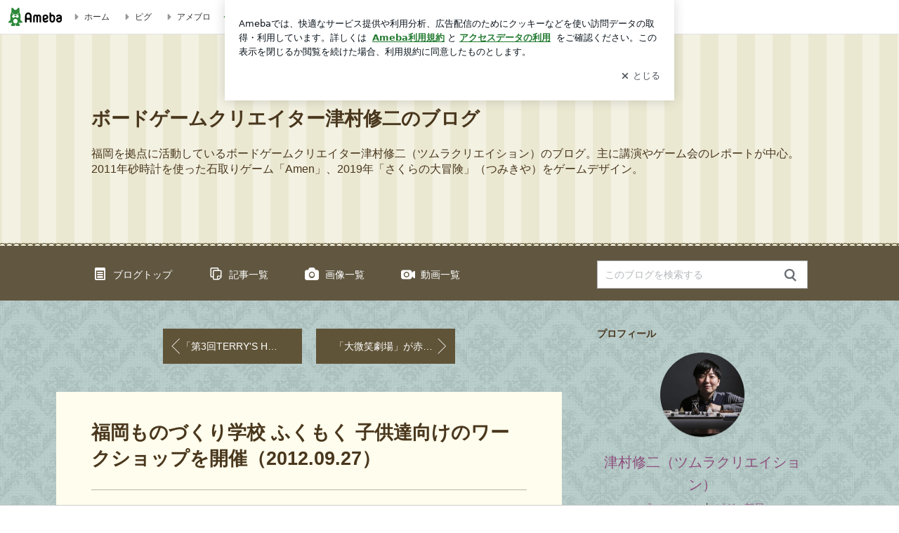

--- FILE ---
content_type: text/html; charset=utf-8
request_url: https://www.google.com/recaptcha/api2/aframe
body_size: 268
content:
<!DOCTYPE HTML><html><head><meta http-equiv="content-type" content="text/html; charset=UTF-8"></head><body><script nonce="ZPV6IYfc6bhI1vFVyWD6Qw">/** Anti-fraud and anti-abuse applications only. See google.com/recaptcha */ try{var clients={'sodar':'https://pagead2.googlesyndication.com/pagead/sodar?'};window.addEventListener("message",function(a){try{if(a.source===window.parent){var b=JSON.parse(a.data);var c=clients[b['id']];if(c){var d=document.createElement('img');d.src=c+b['params']+'&rc='+(localStorage.getItem("rc::a")?sessionStorage.getItem("rc::b"):"");window.document.body.appendChild(d);sessionStorage.setItem("rc::e",parseInt(sessionStorage.getItem("rc::e")||0)+1);localStorage.setItem("rc::h",'1768974112498');}}}catch(b){}});window.parent.postMessage("_grecaptcha_ready", "*");}catch(b){}</script></body></html>

--- FILE ---
content_type: text/css; charset=UTF-8
request_url: https://stat100.ameba.jp/p_skin/ur_std_pf_frame/css/skin.css
body_size: 2080
content:
@charset "UTF-8";
/* =======================================
 # スキン名
 スタンダード型
 ======================================= */

/* ---------------------------------------
 ## 基本スタイル
 下記に記述されている各プロパティの値を変更してください。
 --------------------------------------- */

/* 基本 ------------------------- */
html {
  /* 全体の背景色・画像 */
  background: #ffffff;
  /* 全体のテキスト色 */
  color: #595531;
}

a {
  /* リンク色（基本） */
  color: #8d4e7b;
}

a:hover {
  /* リンク色（マウスオーバー） */
  color: #8d4e7b;
}

a:visited {
  /* リンク色（訪問済み） */
  color: #db7e10;
}

.skin-textQuiet {
  /* メインカラムのテキストの淡色 */
  /* メインカラムの日付表記、テーマ見出し */
  color: #b4ac6d;
}

.skin-textLoud {
  /* メインカラムのテキストの強調色 */
  /* メインカラムのNEW!表記 */
  color: #f0603e;
}

.skin-bgQuiet {
  /* 淡色背景 */
  /* 自分のコメントエリアの背景色 */
  background-color: #ffffff;
}

.skin-borderLoud {
  /* メインカラムの境界線色（強） */
  /* 同じテーマ「テーマ名」の記事、画像付き記事などのタイトルの境界線 */
  border-color: #bbb5a4;
}

.skin-borderQuiet {
  /* メインカラムの境界線（弱） */
  /* コメントエリアの区切り、ソーシャルボタン上部などの境界線 */
  border-color: #eae0bd;
}

/* ヘッダー ------------------------- */
.skin-bgHeader {
  /* ヘッダー背景 */
  background: url(../img/hd_main.png) center bottom repeat-x;
}

.skin-blogMainTitle {
  /* ブログタイトル */
  color: #49371d;
}

.skin-blogSubTitle {
  /* ブログ説明文 */
  color: #49371d;
}

/* ブログナビ（上部） ------------------------- */
.skin-blogHeaderNav {
  /* 上下の境界線 */
  border-color: #615741;
  /* 背景 */
  background-color: #615741;
}

.skin-topNavText {
  /* ナビゲーションのリンクテキスト色 */
  color: #ffffff;
}

.skin-topNavText:hover {
  /* ナビゲーションのリンクテキスト色（マウスオーバー） */
  color: #ffffff;
}

.skin-topNavText:visited {
  /* ナビゲーションのリンクテキスト色（訪問済み） */
  color: #ffffff;
}

.skin-topNavIcon {
  /* ナビゲーションのアイコン色 */
  color: #ffffff;
}

/* ブログナビ（下部） ------------------------- */
.skin-blogFooterNavInner {
  /* 上下の境界線 */
  border-color: #605438;
  /* 背景 */
  background-color: #ffffff;
}

.skin-bottomNavText {
  /* ナビゲーションのリンクテキスト色 */
  color: #605438;
}

.skin-bottomNavText:hover {
  /* ナビゲーションのリンクテキスト色（マウスオーバー） */
  color: #605438;
}

.skin-bottomNavText:visited {
  /* ナビゲーションのリンクテキスト色（訪問済み） */
  color: #605438;
}

.skin-bottomNavIcon {
  /* ナビゲーションのアイコン色 */
  color: #605438;
}

/* メイン ------------------------- */
.skin-bgMain {
  /* メインエリア背景  */
  background: #fffded;
}

.skin-mainWidgetTitle {
  /* メインエリア「画像付き記事」「同じテーマの記事」などの見出し文字色 */
  color: #605438;
}

.skin-entryTitle {
  /* 記事タイトル文字色 */
  color: #49371d;
}

.skin-titleLink,
.skin-titleLink:hover,
.skin-titleLink:visited {
  /* リンク付き記事タイトルの文字色 */
  color: #49371d;
}

.skin-btnPaging [amb-icon~='amember'] {
  margin-left: -.5em;
}

.skin-pagingPrev [amb-icon~='amember'] {
  margin-left: 0;
}

.skin-btnPaging [data-uranus-icon~='amember'] {
  margin-left: -.5em;
}

.skin-pagingPrev [data-uranus-icon~='amember'] {
  margin-left: 0;
}

.skin-columnA .skin-blogUsers,
.skin-columnB .skin-blogUsers,
.skin-columnC .skin-blogUsers,
.skin-columnD .skin-blogUsers,
.skin-columnE .skin-blogUsers {
  padding-top: 40px;
  padding-bottom: 40px;
}

/* サイド ------------------------- */
.skin-widgetTitle {
  /* サイドカラムモジュールタイトル */
  color: #49371d;
}

.skin-blogSubA, .skin-blogSubB, .skin-sideText {
  /* サイドカラムの基本テキスト色 */
  color: #595531;
}

.skin-sideTextLoud {
  /* サイドカラムのテキストの強調色 */
  /* 「お気に入り」の「更新!」テキスト色 */
  color: #f0603e;
}

.skin-calendar a,
.skin-linkListToggle,
.skin-linkList a,
.skin-linkChildList a,
.skin-rankingList a,
.skin-sideLink {
  /* サイドカラムのテリンク色（基本） */
  color: #8d4e7b;
}

.skin-calendar a:hover
.skin-linkList a:hover,
.skin-linkChildList a:hover,
.skin-rankingList a:hover,
.skin-sideLink:hover {
  /* サイドカラムのテリンク色（マウスオーバー） */
  color: #8d4e7b;
}

.skin-calendar a:visited,
.skin-linkList a:visited,
.skin-linkChildList a:visited,
.skin-rankingList a:visited,
.skin-sideLink:visited {
  /* サイドカラムのテリンク色（訪問済み） */
  color: #db7e10;
}

.skin-sideBorder {
  /* サイドカラムの境界線 */
  /* カレンダーの罫線など */
  border-color: #49371d;
}

.skin-calendarDate.is-active {
  /* 記事が存在するカレンダー日付背景 */
  background: #fffded;
}

/* ---------------------------------------
 C: ボタンカラー設定
 --------------------------------------- */
.skin-btn {
  /* メインカラムの通常ボタン */
  border-color: #605438;
  background-color: #847b65;
  color: #ffffff;
}
.skin-btn:hover,
.skin-btn:visited {
  color: #ffffff;
}

.skin-btnPrimary {
  /* メインカラムの強調ボタン */
  border-color: #605438;
  background-color: #605438;
  color: #ffffff;
}
.skin-btnPrimary:hover,
.skin-btnPrimary:visited {
  color: #ffffff;
}

.skin-btnPaging {
  /* 前後ページングボタン */
  border-color: #605438;
  background-color: #605438;
  color: #ffffff;
}
.skin-btnPaging:hover,
.skin-btnPaging:visited {
  color: #ffffff;
}
.skin-btnPagingIcon {
  /* 前後ページングボタンの矢印アイコン色*/
  color: #ffffff;
}

.skin-btnIndex {
  /* 目次ナビゲーション */
  border-color: #605438;
  background-color: #ffffff;
  color: #666666;
}
.skin-btnIndex:hover,
.skin-btnIndex:visited {
  color: #666666;
}
.skin-btnIndex.is-active {
  /* 目次ナビゲーション 選択時 */
  border-color: #fffded;
  background-color: #fffded;
  color: #999999;
}

.skin-btnSide {
  /* サイドカラムの通常ボタン */
  /* 「一覧をみる」など */
  border-color: #605438;
  background-color: #605438;
  color: #ffffff;
}
.skin-btnSide:hover,
.skin-btnSide:visited {
  color: #ffffff;
}

.skin-btnSidePrimary {
  /* サイドカラムの強調ボタン */
  /* 「読者になる」など */
  border-color: #605438;
  background-color: #605438;
  color: #ffffff;
}
.skin-btnSidePrimary:hover,
.skin-btnSidePrimary:visited {
  color: #ffffff;
}

.skin-btnArchive {
  /* 月別一覧のナビゲーションボタンのテキスト色 */
  border-color: #605438;
  background-color: #f3eecf;
  color: #8a7c5d;
}
.skin-btnArchive:hover,
.skin-btnArchive:visited {
  color: #666666;
}
.skin-btnArchive.is-active {
  /* 月別一覧のナビゲーションボタンの選択時テキスト色 */
  background-color: #7e7152;
  color: #fff;
}
.skin-btnArchive.is-disabled {
  /* 月別一覧のナビゲーションボタンの無効時テキスト色 */
  background-color: #F9F6EA;
  color: #BBB79D;
}


/* ---------------------------------------
 ## カスタムスタイル
 スキン独自のスタイルを記述してください。
 ※記載しているセレクタは一部です。必要に応じて追記してください。
 --------------------------------------- */

/* 全体 ------------------------- */
.skin-page a {
  text-decoration: none;
}
.skin-bgHeader > div {
  display: table;
  height: 305px;
}
.skin-bgHeader > div > a {
  display: table-cell;
  vertical-align: middle;
}
.skin-bgHeader a:hover {
  color: #605438;
}
.skin-headerTitle {
  width: 1020px;
  margin: 0px auto 0;
}

.skin-blogMainTitle {
  font-size: 27px;
}
a:hover .skin-blogMainTitle {
  color: #605438;
}
.skin-blogSubTitle {
  margin-top: 20px;
  font-size: 16px;
}

/* メイン ------------------------- */
.skin-columnA .skin-blogArchive,
.skin-columnB .skin-blogArchive,
.skin-columnC .skin-blogArchive,
.skin-columnD .skin-blogArchive,
.skin-columnE .skin-blogArchive {
  padding-right: 0;
  padding-left: 0;
}

.skin-columnA .skin-blogArchiveBody,
.skin-columnB .skin-blogArchiveBody {
  padding-right: 50px;
  padding-left: 50px;
}
.skin-columnC .skin-blogArchiveBody,
.skin-columnD .skin-blogArchiveBody,
.skin-columnE .skin-blogArchiveBody {
  padding-right: 30px;
  padding-left: 30px;
}

.skin-blogArchiveBody {
  padding-top: 10px;
  position: relative;
}

.skin-columnA .skin-blogArchiveBody:after,
.skin-columnB .skin-blogArchiveBody:after,
.skin-columnC .skin-blogArchiveBody:after,
.skin-columnD .skin-blogArchiveBody:after,
.skin-columnE .skin-blogArchiveBody:after {
  display: block;
  width: 100%;
  height: 1px;
  position: absolute;
  bottom: 0;
  left: 0;
  background: #fffded;
  content: "";
}

.skin-blogMainInner {
  padding-bottom: 2px;
}

.skin-blogBody {
  /* ヘッダー以下のエリア背景 */
  background:url(../img/body_bk.png) center top repeat;
}

.skin-message {
  /* メッセージエリア */
  padding: 30px 50px;
}
.skin-messageInner {
  font-size: 16px;
}

.skin-entryTitle {
  font-size: 27px;
  padding-top: 40px;
  padding-bottom: 25px;
  border-bottom: 1px solid #bbb5a4;
  margin-bottom: 20px;
}

.skin-entryFooter p {
  color: #595531;
}

.skin-comment {
  border-bottom-width: 0px;
}
#commentsList li:last-child .skin-comment {
  border-bottom-width: 1px;
}

.skin-btnIndex :before {
  color: #605438;
}

#indexPagination {
  margin-top: 40px;
}

.skin-columnA .skin-blogFooterNav,
.skin-columnB .skin-blogFooterNav,
.skin-columnC .skin-blogFooterNav,
.skin-columnD .skin-blogFooterNav,
.skin-columnE .skin-blogFooterNav {
  padding-right: 0;
  padding-left: 0;
}

.skin-archiveList dd a,
.skin-blogUsers .skin-bookmarks a,
.skin-blogUsers .skin-readers a {
  color: #8d4e7b;
}

.skin-archiveList dd a:visited,
.skin-blogUsers .skin-bookmarks a:visited,
.skin-blogUsers .skin-readers a:visited {
  color: #db7e10;
}

.skin-archiveNavTabs li a {
  border: 0;
  color: #8d4e7b;
}

.skin-paging .skin-textQuiet {
  color: #595531;
}

/* サイド ------------------------- */
.skin-widgetTitle {
  border-bottom: 1px solid #82745f;
  padding-bottom: 12px;
  margin-bottom: 6px;
}
#profile .skin-widgetTitle {
  border-bottom-width: 0;
  padding-bottom: 0;
  margin-bottom: 0;
}

.skin-calendarTableTitle a {
  color: #595531;
}
#recentEntries .skin-sideLink span:before,
#recentEntries .skin-sideLink:hover span:before,
#recentEntries .skin-sideLink:visited span:before {
  color: #ff813a;
}


--- FILE ---
content_type: text/plain
request_url: https://rtb.openx.net/openrtbb/prebidjs
body_size: -81
content:
{"id":"18a39397-b9e4-46bc-b4f1-8f0eb2024817","nbr":0}

--- FILE ---
content_type: text/plain
request_url: https://rtb.openx.net/openrtbb/prebidjs
body_size: -214
content:
{"id":"05ba15ed-7240-4c69-b04a-34b4c88dbdeb","nbr":0}

--- FILE ---
content_type: text/plain
request_url: https://rtb.openx.net/openrtbb/prebidjs
body_size: -214
content:
{"id":"09d42a1f-d36f-4968-9193-9ee9365f62bd","nbr":0}

--- FILE ---
content_type: application/javascript; charset=utf-8
request_url: https://fundingchoicesmessages.google.com/f/AGSKWxV_BIAwb9FdgWXK5kXoBRedLsk5OPVA9fwzhhwdUZTy6R1maAYOU6z-u9fVJbqMLVrwFaR-9a9PcGeGp78eqKRW88or8I_TufpVfC7bJSs7RdOFi2Z0pSrrEb154DZLYHBN8EhSFTPl7EDhvkSuVBH953xjMT5yWXgVvo8m1ZejKQD5k0OYjaNEiPt9/_/flashad3./adsup./banner_view./pages/ads.ng/ads/
body_size: -1288
content:
window['d7fa0c28-b020-4b6b-afb7-e0ba92a6c4ea'] = true;

--- FILE ---
content_type: application/x-javascript
request_url: https://c.stat100.ameba.jp/ameblo/assets/e8116f34_module.js
body_size: 13508
content:
/*! For license information please see e8116f34_module.js.LICENSE.txt */
"use strict";(self.webpackChunkblog_public_web=self.webpackChunkblog_public_web||[]).push([["8826"],{31107:function(e,t,r){r.d(t,{cl:()=>tr});var a=r("37404"),n=r("24129"),i=r.n(n),s=r("21073"),o=r("46472"),c=r("19914"),l=r("80442"),u=function(e){for(var t=[],r=0,a=0;a<e.length;a++){var n=e.charCodeAt(a);n<128?t[r++]=n:n<2048?(t[r++]=n>>6|192,t[r++]=63&n|128):55296==(64512&n)&&a+1<e.length&&56320==(64512&e.charCodeAt(a+1))?(n=65536+((1023&n)<<10)+(1023&e.charCodeAt(++a)),t[r++]=n>>18|240,t[r++]=n>>12&63|128,t[r++]=n>>6&63|128,t[r++]=63&n|128):(t[r++]=n>>12|224,t[r++]=n>>6&63|128,t[r++]=63&n|128)}return t},h={byteToCharMap_:null,charToByteMap_:null,byteToCharMapWebSafe_:null,charToByteMapWebSafe_:null,ENCODED_VALS_BASE:"ABCDEFGHIJKLMNOPQRSTUVWXYZabcdefghijklmnopqrstuvwxyz0123456789",get ENCODED_VALS(){return this.ENCODED_VALS_BASE+"+/="},get ENCODED_VALS_WEBSAFE(){return this.ENCODED_VALS_BASE+"-_."},HAS_NATIVE_SUPPORT:"function"==typeof atob,encodeByteArray(e,t){if(!Array.isArray(e))throw Error("encodeByteArray takes an array as a parameter");this.init_();for(var r=t?this.byteToCharMapWebSafe_:this.byteToCharMap_,a=[],n=0;n<e.length;n+=3){var i=e[n],s=n+1<e.length,o=s?e[n+1]:0,c=n+2<e.length,l=c?e[n+2]:0,u=i>>2,h=(3&i)<<4|o>>4,d=(15&o)<<2|l>>6,f=63&l;c||(f=64,s||(d=64)),a.push(r[u],r[h],r[d],r[f])}return a.join("")},encodeString(e,t){return this.HAS_NATIVE_SUPPORT&&!t?btoa(e):this.encodeByteArray(u(e),t)},decodeString(e,t){return this.HAS_NATIVE_SUPPORT&&!t?atob(e):function(e){for(var t=[],r=0,a=0;r<e.length;){var n=e[r++];if(n<128)t[a++]=String.fromCharCode(n);else if(n>191&&n<224){var i=e[r++];t[a++]=String.fromCharCode((31&n)<<6|63&i)}else if(n>239&&n<365){var s=((7&n)<<18|(63&e[r++])<<12|(63&e[r++])<<6|63&e[r++])-65536;t[a++]=String.fromCharCode(55296+(s>>10)),t[a++]=String.fromCharCode(56320+(1023&s))}else{var o=e[r++],c=e[r++];t[a++]=String.fromCharCode((15&n)<<12|(63&o)<<6|63&c)}}return t.join("")}(this.decodeStringToByteArray(e,t))},decodeStringToByteArray(e,t){this.init_();for(var r=t?this.charToByteMapWebSafe_:this.charToByteMap_,a=[],n=0;n<e.length;){var i=r[e.charAt(n++)],s=n<e.length?r[e.charAt(n)]:0,o=++n<e.length?r[e.charAt(n)]:64,c=++n<e.length?r[e.charAt(n)]:64;if(++n,null==i||null==s||null==o||null==c)throw Error();var l=i<<2|s>>4;if(a.push(l),64!==o){var u=s<<4&240|o>>2;if(a.push(u),64!==c){var h=o<<6&192|c;a.push(h)}}}return a},init_(){if(!this.byteToCharMap_){this.byteToCharMap_={},this.charToByteMap_={},this.byteToCharMapWebSafe_={},this.charToByteMapWebSafe_={};for(var e=0;e<this.ENCODED_VALS.length;e++)this.byteToCharMap_[e]=this.ENCODED_VALS.charAt(e),this.charToByteMap_[this.byteToCharMap_[e]]=e,this.byteToCharMapWebSafe_[e]=this.ENCODED_VALS_WEBSAFE.charAt(e),this.charToByteMapWebSafe_[this.byteToCharMapWebSafe_[e]]=e,e>=this.ENCODED_VALS_BASE.length&&(this.charToByteMap_[this.ENCODED_VALS_WEBSAFE.charAt(e)]=e,this.charToByteMapWebSafe_[this.ENCODED_VALS.charAt(e)]=e)}}},d=function(e){return function(e){var t=u(e);return h.encodeByteArray(t,!0)}(e).replace(/\./g,"")};function f(){return"object"==typeof indexedDB}let p=class e extends Error{constructor(t,r,a){super(r),this.code=t,this.customData=a,this.name="FirebaseError",Object.setPrototypeOf(this,e.prototype),Error.captureStackTrace&&Error.captureStackTrace(this,g.prototype.create)}},g=class{create(e){for(var t=arguments.length,r=new Array(t>1?t-1:0),a=1;a<t;a++)r[a-1]=arguments[a];var n=r[0]||{},i=this.service+"/"+e,s=this.errors[e],o=s?function(e,t){return e.replace(v,((e,r)=>{var a=t[r];return null!=a?String(a):"<"+r+"?>"}))}(s,n):"Error",c=this.serviceName+": "+o+" ("+i+").";return new p(i,c,n)}constructor(e,t,r){this.service=e,this.serviceName=t,this.errors=r}};var v=/\{\$([^}]+)}/g;function m(e,t){if(e===t)return!0;var r=Object.keys(e),a=Object.keys(t);for(var n of r){if(!a.includes(n))return!1;var i=e[n],s=t[n];if(y(i)&&y(s)){if(!m(i,s))return!1}else if(i!==s)return!1}for(var o of a)if(!r.includes(o))return!1;return!0}function y(e){return null!==e&&"object"==typeof e}function b(e,t,r){void 0===t&&(t=1e3),void 0===r&&(r=2);var a=t*Math.pow(r,e),n=Math.round(.5*a*(Math.random()-.5)*2);return Math.min(144e5,a+n)}function _(e){return e&&e._delegate?e._delegate:e}let S=class{setInstantiationMode(e){return this.instantiationMode=e,this}setMultipleInstances(e){return this.multipleInstances=e,this}setServiceProps(e){return this.serviceProps=e,this}setInstanceCreatedCallback(e){return this.onInstanceCreated=e,this}constructor(e,t,r){this.name=e,this.instanceFactory=t,this.type=r,this.multipleInstances=!1,this.serviceProps={},this.instantiationMode="LAZY",this.onInstanceCreated=null}};var w="[DEFAULT]";function C(e){return e===w?void 0:e}var E,I=[];!function(e){e[e.DEBUG=0]="DEBUG",e[e.VERBOSE=1]="VERBOSE",e[e.INFO=2]="INFO",e[e.WARN=3]="WARN",e[e.ERROR=4]="ERROR",e[e.SILENT=5]="SILENT"}(E||(E={}));var A={debug:E.DEBUG,verbose:E.VERBOSE,info:E.INFO,warn:E.WARN,error:E.ERROR,silent:E.SILENT},T=E.INFO,D={[E.DEBUG]:"log",[E.VERBOSE]:"log",[E.INFO]:"info",[E.WARN]:"warn",[E.ERROR]:"error"},M=function(e,t){for(var r=arguments.length,a=new Array(r>2?r-2:0),n=2;n<r;n++)a[n-2]=arguments[n];if(!(t<e.logLevel)){var i=(new Date).toISOString(),s=D[t];if(!s)throw new Error("Attempted to log a message with an invalid logType (value: "+t+")");console[s]("["+i+"]  "+e.name+":",...a)}};let O=class{get logLevel(){return this._logLevel}set logLevel(e){if(!(e in E))throw new TypeError('Invalid value "'+e+'" assigned to `logLevel`');this._logLevel=e}setLogLevel(e){this._logLevel="string"==typeof e?A[e]:e}get logHandler(){return this._logHandler}set logHandler(e){if("function"!=typeof e)throw new TypeError("Value assigned to `logHandler` must be a function");this._logHandler=e}get userLogHandler(){return this._userLogHandler}set userLogHandler(e){this._userLogHandler=e}debug(){for(var e=arguments.length,t=new Array(e),r=0;r<e;r++)t[r]=arguments[r];this._userLogHandler&&this._userLogHandler(this,E.DEBUG,...t),this._logHandler(this,E.DEBUG,...t)}log(){for(var e=arguments.length,t=new Array(e),r=0;r<e;r++)t[r]=arguments[r];this._userLogHandler&&this._userLogHandler(this,E.VERBOSE,...t),this._logHandler(this,E.VERBOSE,...t)}info(){for(var e=arguments.length,t=new Array(e),r=0;r<e;r++)t[r]=arguments[r];this._userLogHandler&&this._userLogHandler(this,E.INFO,...t),this._logHandler(this,E.INFO,...t)}warn(){for(var e=arguments.length,t=new Array(e),r=0;r<e;r++)t[r]=arguments[r];this._userLogHandler&&this._userLogHandler(this,E.WARN,...t),this._logHandler(this,E.WARN,...t)}error(){for(var e=arguments.length,t=new Array(e),r=0;r<e;r++)t[r]=arguments[r];this._userLogHandler&&this._userLogHandler(this,E.ERROR,...t),this._logHandler(this,E.ERROR,...t)}constructor(e){this.name=e,this._logLevel=T,this._logHandler=M,this._userLogHandler=null,I.push(this)}};var P,L;var k=new WeakMap,N=new WeakMap,F=new WeakMap,B=new WeakMap,j=new WeakMap;var R={get(e,t,r){if(e instanceof IDBTransaction){if("done"===t)return N.get(e);if("objectStoreNames"===t)return e.objectStoreNames||F.get(e);if("store"===t)return r.objectStoreNames[1]?void 0:r.objectStore(r.objectStoreNames[0])}return x(e[t])},set:(e,t,r)=>(e[t]=r,!0),has:(e,t)=>e instanceof IDBTransaction&&("done"===t||"store"===t)||t in e};function H(e){return e!==IDBDatabase.prototype.transaction||"objectStoreNames"in IDBTransaction.prototype?(L||(L=[IDBCursor.prototype.advance,IDBCursor.prototype.continue,IDBCursor.prototype.continuePrimaryKey])).includes(e)?function(){for(var t=arguments.length,r=new Array(t),a=0;a<t;a++)r[a]=arguments[a];return e.apply(z(this),r),x(k.get(this))}:function(){for(var t=arguments.length,r=new Array(t),a=0;a<t;a++)r[a]=arguments[a];return x(e.apply(z(this),r))}:function(t){for(var r=arguments.length,a=new Array(r>1?r-1:0),n=1;n<r;n++)a[n-1]=arguments[n];var i=e.call(z(this),t,...a);return F.set(i,t.sort?t.sort():[t]),x(i)}}function V(e){return"function"==typeof e?H(e):(e instanceof IDBTransaction&&function(e){if(!N.has(e)){var t=new Promise(((t,r)=>{var a=()=>{e.removeEventListener("complete",n),e.removeEventListener("error",i),e.removeEventListener("abort",i)},n=()=>{t(),a()},i=()=>{r(e.error||new DOMException("AbortError","AbortError")),a()};e.addEventListener("complete",n),e.addEventListener("error",i),e.addEventListener("abort",i)}));N.set(e,t)}}(e),((e,t)=>t.some((t=>e instanceof t)))(e,P||(P=[IDBDatabase,IDBObjectStore,IDBIndex,IDBCursor,IDBTransaction]))?new Proxy(e,R):e)}function x(e){if(e instanceof IDBRequest)return function(e){var t=new Promise(((t,r)=>{var a=()=>{e.removeEventListener("success",n),e.removeEventListener("error",i)},n=()=>{t(x(e.result)),a()},i=()=>{r(e.error),a()};e.addEventListener("success",n),e.addEventListener("error",i)}));return t.then((t=>{t instanceof IDBCursor&&k.set(t,e)})).catch((()=>{})),j.set(t,e),t}(e);if(B.has(e))return B.get(e);var t=V(e);return t!==e&&(B.set(e,t),j.set(t,e)),t}var z=e=>j.get(e);function U(e,t,r){var{blocked:a,upgrade:n,blocking:i,terminated:s}=void 0===r?{}:r,o=indexedDB.open(e,t),c=x(o);return n&&o.addEventListener("upgradeneeded",(e=>{n(x(o.result),e.oldVersion,e.newVersion,x(o.transaction))})),a&&o.addEventListener("blocked",(()=>a())),c.then((e=>{s&&e.addEventListener("close",(()=>s())),i&&e.addEventListener("versionchange",(()=>i()))})).catch((()=>{})),c}var W=["get","getKey","getAll","getAllKeys","count"],q=["put","add","delete","clear"],K=new Map;function $(e,t){if(e instanceof IDBDatabase&&!(t in e)&&"string"==typeof t){if(K.get(t))return K.get(t);var r=t.replace(/FromIndex$/,""),n=t!==r,i=q.includes(r);if(r in(n?IDBIndex:IDBObjectStore).prototype&&(i||W.includes(r))){var s=(0,a._)((function*(e){for(var t=arguments.length,a=new Array(t>1?t-1:0),s=1;s<t;s++)a[s-1]=arguments[s];var o=this.transaction(e,i?"readwrite":"readonly"),c=o.store;return n&&(c=c.index(a.shift())),(yield Promise.all([c[r](...a),i&&o.done]))[0]}));return K.set(t,s),s}}}!function(e){R=e(R)}((e=>(0,l._)({},e,{get:(t,r,a)=>$(t,r)||e.get(t,r,a),has:(t,r)=>!!$(t,r)||e.has(t,r)})));var G="@firebase/app",J="0.7.24",Y=new O("@firebase/app"),Z="[DEFAULT]",X={[G]:"fire-core","@firebase/app-compat":"fire-core-compat","@firebase/analytics":"fire-analytics","@firebase/analytics-compat":"fire-analytics-compat","@firebase/app-check":"fire-app-check","@firebase/app-check-compat":"fire-app-check-compat","@firebase/auth":"fire-auth","@firebase/auth-compat":"fire-auth-compat","@firebase/database":"fire-rtdb","@firebase/database-compat":"fire-rtdb-compat","@firebase/functions":"fire-fn","@firebase/functions-compat":"fire-fn-compat","@firebase/installations":"fire-iid","@firebase/installations-compat":"fire-iid-compat","@firebase/messaging":"fire-fcm","@firebase/messaging-compat":"fire-fcm-compat","@firebase/performance":"fire-perf","@firebase/performance-compat":"fire-perf-compat","@firebase/remote-config":"fire-rc","@firebase/remote-config-compat":"fire-rc-compat","@firebase/storage":"fire-gcs","@firebase/storage-compat":"fire-gcs-compat","@firebase/firestore":"fire-fst","@firebase/firestore-compat":"fire-fst-compat","fire-js":"fire-js",firebase:"fire-js-all"},Q=new Map,ee=new Map;function te(e,t){try{e.container.addComponent(t)}catch(r){Y.debug("Component "+t.name+" failed to register with FirebaseApp "+e.name,r)}}function re(e){var t=e.name;if(ee.has(t))return Y.debug("There were multiple attempts to register component "+t+"."),!1;for(var r of(ee.set(t,e),Q.values()))te(r,e);return!0}function ae(e,t){var r=e.container.getProvider("heartbeat").getImmediate({optional:!0});return r&&r.triggerHeartbeat(),e.container.getProvider(t)}var ne=new g("app","Firebase",{"no-app":"No Firebase App '{$appName}' has been created - call Firebase App.initializeApp()","bad-app-name":"Illegal App name: '{$appName}","duplicate-app":"Firebase App named '{$appName}' already exists with different options or config","app-deleted":"Firebase App named '{$appName}' already deleted","invalid-app-argument":"firebase.{$appName}() takes either no argument or a Firebase App instance.","invalid-log-argument":"First argument to `onLog` must be null or a function.","storage-open":"Error thrown when opening storage. Original error: {$originalErrorMessage}.","storage-get":"Error thrown when reading from storage. Original error: {$originalErrorMessage}.","storage-set":"Error thrown when writing to storage. Original error: {$originalErrorMessage}.","storage-delete":"Error thrown when deleting from storage. Original error: {$originalErrorMessage}."});function ie(e,t){(void 0===t&&(t={}),"object"!=typeof t)&&(t={name:t});var r=Object.assign({name:Z,automaticDataCollectionEnabled:!1},t),n=r.name;if("string"!=typeof n||!n)throw ne.create("bad-app-name",{appName:String(n)});var i=Q.get(n);if(i){if(m(e,i.options)&&m(r,i.config))return i;throw ne.create("duplicate-app",{appName:n})}var s=new class{addComponent(e){var t=this.getProvider(e.name);if(t.isComponentSet())throw new Error("Component "+e.name+" has already been registered with "+this.name);t.setComponent(e)}addOrOverwriteComponent(e){this.getProvider(e.name).isComponentSet()&&this.providers.delete(e.name),this.addComponent(e)}getProvider(e){if(this.providers.has(e))return this.providers.get(e);var t=new class{get(e){var t=this.normalizeInstanceIdentifier(e);if(!this.instancesDeferred.has(t)){var r=new class{wrapCallback(e){return(t,r)=>{t?this.reject(t):this.resolve(r),"function"==typeof e&&(this.promise.catch((()=>{})),1===e.length?e(t):e(t,r))}}constructor(){this.reject=()=>{},this.resolve=()=>{},this.promise=new Promise(((e,t)=>{this.resolve=e,this.reject=t}))}};if(this.instancesDeferred.set(t,r),this.isInitialized(t)||this.shouldAutoInitialize())try{var a=this.getOrInitializeService({instanceIdentifier:t});a&&r.resolve(a)}catch(n){}}return this.instancesDeferred.get(t).promise}getImmediate(e){var t,r=this.normalizeInstanceIdentifier(null==e?void 0:e.identifier),a=null!==(t=null==e?void 0:e.optional)&&void 0!==t&&t;if(!this.isInitialized(r)&&!this.shouldAutoInitialize()){if(a)return null;throw Error("Service "+this.name+" is not available")}try{return this.getOrInitializeService({instanceIdentifier:r})}catch(n){if(a)return null;throw n}}getComponent(){return this.component}setComponent(e){if(e.name!==this.name)throw Error("Mismatching Component "+e.name+" for Provider "+this.name+".");if(this.component)throw Error("Component for "+this.name+" has already been provided");if(this.component=e,this.shouldAutoInitialize()){if(function(e){return"EAGER"===e.instantiationMode}(e))try{this.getOrInitializeService({instanceIdentifier:w})}catch(i){}for(var[t,r]of this.instancesDeferred.entries()){var a=this.normalizeInstanceIdentifier(t);try{var n=this.getOrInitializeService({instanceIdentifier:a});r.resolve(n)}catch(i){}}}}clearInstance(e){void 0===e&&(e=w),this.instancesDeferred.delete(e),this.instancesOptions.delete(e),this.instances.delete(e)}delete(){var e=this;return(0,a._)((function*(){var t=Array.from(e.instances.values());yield Promise.all([...t.filter((e=>"INTERNAL"in e)).map((e=>e.INTERNAL.delete())),...t.filter((e=>"_delete"in e)).map((e=>e._delete()))])}))()}isComponentSet(){return null!=this.component}isInitialized(e){return void 0===e&&(e=w),this.instances.has(e)}getOptions(e){return void 0===e&&(e=w),this.instancesOptions.get(e)||{}}initialize(e){void 0===e&&(e={});var{options:t={}}=e,r=this.normalizeInstanceIdentifier(e.instanceIdentifier);if(this.isInitialized(r))throw Error(this.name+"("+r+") has already been initialized");if(!this.isComponentSet())throw Error("Component "+this.name+" has not been registered yet");var a=this.getOrInitializeService({instanceIdentifier:r,options:t});for(var[n,i]of this.instancesDeferred.entries())r===this.normalizeInstanceIdentifier(n)&&i.resolve(a);return a}onInit(e,t){var r,a=this.normalizeInstanceIdentifier(t),n=null!==(r=this.onInitCallbacks.get(a))&&void 0!==r?r:new Set;n.add(e),this.onInitCallbacks.set(a,n);var i=this.instances.get(a);return i&&e(i,a),()=>{n.delete(e)}}invokeOnInitCallbacks(e,t){var r=this.onInitCallbacks.get(t);if(r)for(var a of r)try{a(e,t)}catch(n){}}getOrInitializeService(e){var{instanceIdentifier:t,options:r={}}=e,a=this.instances.get(t);if(!a&&this.component&&(a=this.component.instanceFactory(this.container,{instanceIdentifier:C(t),options:r}),this.instances.set(t,a),this.instancesOptions.set(t,r),this.invokeOnInitCallbacks(a,t),this.component.onInstanceCreated))try{this.component.onInstanceCreated(this.container,t,a)}catch(n){}return a||null}normalizeInstanceIdentifier(e){return void 0===e&&(e=w),this.component?this.component.multipleInstances?e:w:e}shouldAutoInitialize(){return!!this.component&&"EXPLICIT"!==this.component.instantiationMode}constructor(e,t){this.name=e,this.container=t,this.component=null,this.instances=new Map,this.instancesDeferred=new Map,this.instancesOptions=new Map,this.onInitCallbacks=new Map}}(e,this);return this.providers.set(e,t),t}getProviders(){return Array.from(this.providers.values())}constructor(e){this.name=e,this.providers=new Map}}(n);for(var o of ee.values())s.addComponent(o);var c=new class{get automaticDataCollectionEnabled(){return this.checkDestroyed(),this._automaticDataCollectionEnabled}set automaticDataCollectionEnabled(e){this.checkDestroyed(),this._automaticDataCollectionEnabled=e}get name(){return this.checkDestroyed(),this._name}get options(){return this.checkDestroyed(),this._options}get config(){return this.checkDestroyed(),this._config}get container(){return this._container}get isDeleted(){return this._isDeleted}set isDeleted(e){this._isDeleted=e}checkDestroyed(){if(this.isDeleted)throw ne.create("app-deleted",{appName:this._name})}constructor(e,t,r){this._isDeleted=!1,this._options=Object.assign({},e),this._config=Object.assign({},t),this._name=t.name,this._automaticDataCollectionEnabled=t.automaticDataCollectionEnabled,this._container=r,this.container.addComponent(new S("app",(()=>this),"PUBLIC"))}}(e,r,s);return Q.set(n,c),c}function se(e){void 0===e&&(e=Z);var t=Q.get(e);if(!t)throw ne.create("no-app",{appName:e});return t}function oe(e,t,r){var a,n=null!==(a=X[e])&&void 0!==a?a:e;r&&(n+="-"+r);var i=n.match(/\s|\//),s=t.match(/\s|\//);if(i||s){var o=['Unable to register library "'+n+'" with version "'+t+'":'];return i&&o.push('library name "'+n+'" contains illegal characters (whitespace or "/")'),i&&s&&o.push("and"),s&&o.push('version name "'+t+'" contains illegal characters (whitespace or "/")'),void Y.warn(o.join(" "))}re(new S(n+"-version",(()=>({library:n,version:t})),"VERSION"))}var ce="firebase-heartbeat-store",le=null;function ue(){return le||(le=U("firebase-heartbeat-database",1,{upgrade:(e,t)=>{switch(t){case 0:e.createObjectStore(ce)}}}).catch((e=>{throw ne.create("storage-open",{originalErrorMessage:e.message})}))),le}function he(){return(he=(0,a._)((function*(e){try{return(yield ue()).transaction(ce).objectStore(ce).get(pe(e))}catch(t){throw ne.create("storage-get",{originalErrorMessage:t.message})}}))).apply(this,arguments)}function de(e,t){return fe.apply(this,arguments)}function fe(){return(fe=(0,a._)((function*(e,t){try{var r=(yield ue()).transaction(ce,"readwrite"),a=r.objectStore(ce);return yield a.put(t,pe(e)),r.done}catch(n){throw ne.create("storage-set",{originalErrorMessage:n.message})}}))).apply(this,arguments)}function pe(e){return e.name+"!"+e.options.appId}function ge(){return(new Date).toISOString().substring(0,10)}let ve=class{runIndexedDBEnvironmentCheck(){return(0,a._)((function*(){return!!f()&&new Promise(((e,t)=>{try{var r=!0,a="validate-browser-context-for-indexeddb-analytics-module",n=self.indexedDB.open(a);n.onsuccess=()=>{n.result.close(),r||self.indexedDB.deleteDatabase(a),e(!0)},n.onupgradeneeded=()=>{r=!1},n.onerror=()=>{var e;t((null===(e=n.error)||void 0===e?void 0:e.message)||"")}}catch(i){t(i)}})).then((()=>!0)).catch((()=>!1))}))()}read(){var e=this;return(0,a._)((function*(){return(yield e._canUseIndexedDBPromise)&&(yield function(e){return he.apply(this,arguments)}(e.app))||{heartbeats:[]}}))()}overwrite(e){var t=this;return(0,a._)((function*(){var r;if(yield t._canUseIndexedDBPromise){var a=yield t.read();return de(t.app,{lastSentHeartbeatDate:null!==(r=e.lastSentHeartbeatDate)&&void 0!==r?r:a.lastSentHeartbeatDate,heartbeats:e.heartbeats})}}))()}add(e){var t=this;return(0,a._)((function*(){var r;if(yield t._canUseIndexedDBPromise){var a=yield t.read();return de(t.app,{lastSentHeartbeatDate:null!==(r=e.lastSentHeartbeatDate)&&void 0!==r?r:a.lastSentHeartbeatDate,heartbeats:[...a.heartbeats,...e.heartbeats]})}}))()}constructor(e){this.app=e,this._canUseIndexedDBPromise=this.runIndexedDBEnvironmentCheck()}};function me(e){return d(JSON.stringify({version:2,heartbeats:e})).length}!function(e){re(new S("platform-logger",(e=>new class{getPlatformInfoString(){return this.container.getProviders().map((e=>{if(function(e){var t=e.getComponent();return"VERSION"===(null==t?void 0:t.type)}(e)){var t=e.getImmediate();return t.library+"/"+t.version}return null})).filter((e=>e)).join(" ")}constructor(e){this.container=e}}(e)),"PRIVATE")),re(new S("heartbeat",(e=>new class{triggerHeartbeat(){var e=this;return(0,a._)((function*(){var t=e.container.getProvider("platform-logger").getImmediate().getPlatformInfoString(),r=ge();if(null===e._heartbeatsCache&&(e._heartbeatsCache=yield e._heartbeatsCachePromise),e._heartbeatsCache.lastSentHeartbeatDate!==r&&!e._heartbeatsCache.heartbeats.some((e=>e.date===r)))return e._heartbeatsCache.heartbeats.push({date:r,agent:t}),e._heartbeatsCache.heartbeats=e._heartbeatsCache.heartbeats.filter((e=>{var t=new Date(e.date).valueOf();return Date.now()-t<=2592e6})),e._storage.overwrite(e._heartbeatsCache)}))()}getHeartbeatsHeader(){var e=this;return(0,a._)((function*(){if(null===e._heartbeatsCache&&(yield e._heartbeatsCachePromise),null===e._heartbeatsCache||0===e._heartbeatsCache.heartbeats.length)return"";var t=ge(),{heartbeatsToSend:r,unsentEntries:a}=function(e,t){var r=function(e){var r=a.find((t=>t.agent===e.agent));if(r){if(r.dates.push(e.date),me(a)>t)return r.dates.pop(),"break"}else if(a.push({agent:e.agent,dates:[e.date]}),me(a)>t)return a.pop(),"break";n=n.slice(1)};void 0===t&&(t=1024);var a=[],n=e.slice();for(var i of e)if("break"===r(i))break;return{heartbeatsToSend:a,unsentEntries:n}}(e._heartbeatsCache.heartbeats),n=d(JSON.stringify({version:2,heartbeats:r}));return e._heartbeatsCache.lastSentHeartbeatDate=t,a.length>0?(e._heartbeatsCache.heartbeats=a,yield e._storage.overwrite(e._heartbeatsCache)):(e._heartbeatsCache.heartbeats=[],e._storage.overwrite(e._heartbeatsCache)),n}))()}constructor(e){this.container=e,this._heartbeatsCache=null;var t=this.container.getProvider("app").getImmediate();this._storage=new ve(t),this._heartbeatsCachePromise=this._storage.read().then((e=>(this._heartbeatsCache=e,e)))}}(e)),"PRIVATE")),oe(G,J,e),oe(G,J,"esm2017"),oe("fire-js","")}("");oe("firebase","9.8.1","app");var ye="@firebase/installations",be="0.5.9",_e=1e4,Se="w:0.5.9",we="FIS_v2",Ce=36e5,Ee=new g("installations","Installations",{"missing-app-config-values":'Missing App configuration value: "{$valueName}"',"not-registered":"Firebase Installation is not registered.","installation-not-found":"Firebase Installation not found.","request-failed":'{$requestName} request failed with error "{$serverCode} {$serverStatus}: {$serverMessage}"',"app-offline":"Could not process request. Application offline.","delete-pending-registration":"Can't delete installation while there is a pending registration request."});function Ie(e){return e instanceof p&&e.code.includes("request-failed")}function Ae(e){var{projectId:t}=e;return"https://firebaseinstallations.googleapis.com/v1/projects/"+t+"/installations"}function Te(e){return{token:e.token,requestStatus:2,expiresIn:Ne(e.expiresIn),creationTime:Date.now()}}function De(e,t){return Me.apply(this,arguments)}function Me(){return(Me=(0,a._)((function*(e,t){var r=(yield t.json()).error;return Ee.create("request-failed",{requestName:e,serverCode:r.code,serverMessage:r.message,serverStatus:r.status})}))).apply(this,arguments)}function Oe(e){var{apiKey:t}=e;return new Headers({"Content-Type":"application/json",Accept:"application/json","x-goog-api-key":t})}function Pe(e,t){var{refreshToken:r}=t,a=Oe(e);return a.append("Authorization",function(e){return"FIS_v2 "+e}(r)),a}function Le(e){return ke.apply(this,arguments)}function ke(){return(ke=(0,a._)((function*(e){var t=yield e();return t.status>=500&&t.status<600?e():t}))).apply(this,arguments)}function Ne(e){return Number(e.replace("s","000"))}function Fe(e,t){return Be.apply(this,arguments)}function Be(){return(Be=(0,a._)((function*(e,t){var{appConfig:r,heartbeatServiceProvider:a}=e,{fid:n}=t,i=Ae(r),s=Oe(r),o=a.getImmediate({optional:!0});if(o){var c=yield o.getHeartbeatsHeader();c&&s.append("x-firebase-client",c)}var l={fid:n,authVersion:we,appId:r.appId,sdkVersion:Se},u={method:"POST",headers:s,body:JSON.stringify(l)},h=yield Le((()=>fetch(i,u)));if(h.ok){var d=yield h.json();return{fid:d.fid||n,registrationStatus:2,refreshToken:d.refreshToken,authToken:Te(d.authToken)}}throw yield De("Create Installation",h)}))).apply(this,arguments)}function je(e){return new Promise((t=>{setTimeout(t,e)}))}var Re=/^[cdef][\w-]{21}$/;function He(){try{var e=new Uint8Array(17);(self.crypto||self.msCrypto).getRandomValues(e),e[0]=112+e[0]%16;var t=function(e){return function(e){return btoa(String.fromCharCode(...e)).replace(/\+/g,"-").replace(/\//g,"_")}(e).substr(0,22)}(e);return Re.test(t)?t:""}catch(r){return""}}function Ve(e){return e.appName+"!"+e.appId}var xe=new Map;function ze(e,t){var r=Ve(e);Ue(r,t),function(e,t){var r=qe();r&&r.postMessage({key:e,fid:t});Ke()}(r,t)}function Ue(e,t){var r=xe.get(e);if(r)for(var a of r)a(t)}var We=null;function qe(){return!We&&"BroadcastChannel"in self&&((We=new BroadcastChannel("[Firebase] FID Change")).onmessage=e=>{Ue(e.data.key,e.data.fid)}),We}function Ke(){0===xe.size&&We&&(We.close(),We=null)}var $e="firebase-installations-store",Ge=null;function Je(){return Ge||(Ge=U("firebase-installations-database",1,{upgrade:(e,t)=>{switch(t){case 0:e.createObjectStore($e)}}})),Ge}function Ye(e,t){return Ze.apply(this,arguments)}function Ze(){return(Ze=(0,a._)((function*(e,t){var r=Ve(e),a=(yield Je()).transaction($e,"readwrite"),n=a.objectStore($e),i=yield n.get(r);return yield n.put(t,r),yield a.done,i&&i.fid===t.fid||ze(e,t.fid),t}))).apply(this,arguments)}function Xe(e){return Qe.apply(this,arguments)}function Qe(){return(Qe=(0,a._)((function*(e){var t=Ve(e),r=(yield Je()).transaction($e,"readwrite");yield r.objectStore($e).delete(t),yield r.done}))).apply(this,arguments)}function et(e,t){return tt.apply(this,arguments)}function tt(){return(tt=(0,a._)((function*(e,t){var r=Ve(e),a=(yield Je()).transaction($e,"readwrite"),n=a.objectStore($e),i=yield n.get(r),s=t(i);return void 0===s?yield n.delete(r):yield n.put(s,r),yield a.done,!s||i&&i.fid===s.fid||ze(e,s.fid),s}))).apply(this,arguments)}function rt(e){return at.apply(this,arguments)}function at(){return(at=(0,a._)((function*(e){var t,r=yield et(e.appConfig,(r=>{var a=nt(r),n=it(e,a);return t=n.registrationPromise,n.installationEntry}));return""===r.fid?{installationEntry:yield t}:{installationEntry:r,registrationPromise:t}}))).apply(this,arguments)}function nt(e){return ut(e||{fid:He(),registrationStatus:0})}function it(e,t){if(0===t.registrationStatus){if(!navigator.onLine)return{installationEntry:t,registrationPromise:Promise.reject(Ee.create("app-offline"))};var r={fid:t.fid,registrationStatus:1,registrationTime:Date.now()};return{installationEntry:r,registrationPromise:function(e,t){return st.apply(this,arguments)}(e,r)}}return 1===t.registrationStatus?{installationEntry:t,registrationPromise:ot(e)}:{installationEntry:t}}function st(){return(st=(0,a._)((function*(e,t){try{var r=yield Fe(e,t);return Ye(e.appConfig,r)}catch(a){throw Ie(a)&&409===a.customData.serverCode?yield Xe(e.appConfig):yield Ye(e.appConfig,{fid:t.fid,registrationStatus:0}),a}}))).apply(this,arguments)}function ot(e){return ct.apply(this,arguments)}function ct(){return(ct=(0,a._)((function*(e){for(var t=yield lt(e.appConfig);1===t.registrationStatus;)yield je(100),t=yield lt(e.appConfig);if(0===t.registrationStatus){var{installationEntry:r,registrationPromise:a}=yield rt(e);return a||r}return t}))).apply(this,arguments)}function lt(e){return et(e,(e=>{if(!e)throw Ee.create("installation-not-found");return ut(e)}))}function ut(e){return function(e){return 1===e.registrationStatus&&e.registrationTime+_e<Date.now()}(e)?{fid:e.fid,registrationStatus:0}:e}function ht(e,t){return dt.apply(this,arguments)}function dt(){return(dt=(0,a._)((function*(e,t){var{appConfig:r,heartbeatServiceProvider:a}=e,n=ft(r,t),i=Pe(r,t),s=a.getImmediate({optional:!0});if(s){var o=yield s.getHeartbeatsHeader();o&&i.append("x-firebase-client",o)}var c={installation:{sdkVersion:Se,appId:r.appId}},l={method:"POST",headers:i,body:JSON.stringify(c)},u=yield Le((()=>fetch(n,l)));if(u.ok)return Te(yield u.json());throw yield De("Generate Auth Token",u)}))).apply(this,arguments)}function ft(e,t){var{fid:r}=t;return Ae(e)+"/"+r+"/authTokens:generate"}function pt(e){return gt.apply(this,arguments)}function gt(){return(gt=(0,a._)((function*(e,t){var r;void 0===t&&(t=!1);var a=yield et(e.appConfig,(a=>{if(!St(a))throw Ee.create("not-registered");var n=a.authToken;if(!t&&wt(n))return a;if(1===n.requestStatus)return r=vt(e,t),a;if(!navigator.onLine)throw Ee.create("app-offline");var i=Ct(a);return r=bt(e,i),i}));return r?yield r:a.authToken}))).apply(this,arguments)}function vt(e,t){return mt.apply(this,arguments)}function mt(){return(mt=(0,a._)((function*(e,t){for(var r=yield yt(e.appConfig);1===r.authToken.requestStatus;)yield je(100),r=yield yt(e.appConfig);var a=r.authToken;return 0===a.requestStatus?pt(e,t):a}))).apply(this,arguments)}function yt(e){return et(e,(e=>{if(!St(e))throw Ee.create("not-registered");return function(e){return 1===e.requestStatus&&e.requestTime+_e<Date.now()}(e.authToken)?Object.assign(Object.assign({},e),{authToken:{requestStatus:0}}):e}))}function bt(e,t){return _t.apply(this,arguments)}function _t(){return(_t=(0,a._)((function*(e,t){try{var r=yield ht(e,t),a=Object.assign(Object.assign({},t),{authToken:r});return yield Ye(e.appConfig,a),r}catch(i){if(!Ie(i)||401!==i.customData.serverCode&&404!==i.customData.serverCode){var n=Object.assign(Object.assign({},t),{authToken:{requestStatus:0}});yield Ye(e.appConfig,n)}else yield Xe(e.appConfig);throw i}}))).apply(this,arguments)}function St(e){return void 0!==e&&2===e.registrationStatus}function wt(e){return 2===e.requestStatus&&!function(e){var t=Date.now();return t<e.creationTime||e.creationTime+e.expiresIn<t+Ce}(e)}function Ct(e){var t={requestStatus:1,requestTime:Date.now()};return Object.assign(Object.assign({},e),{authToken:t})}function Et(e){return It.apply(this,arguments)}function It(){return(It=(0,a._)((function*(e){var t=e,{installationEntry:r,registrationPromise:a}=yield rt(t);return a?a.catch(console.error):pt(t).catch(console.error),r.fid}))).apply(this,arguments)}function At(){return(At=(0,a._)((function*(e,t){void 0===t&&(t=!1);var r=e;return yield Tt(r),(yield pt(r,t)).token}))).apply(this,arguments)}function Tt(e){return Dt.apply(this,arguments)}function Dt(){return(Dt=(0,a._)((function*(e){var{registrationPromise:t}=yield rt(e);t&&(yield t)}))).apply(this,arguments)}function Mt(e){return Ee.create("missing-app-config-values",{valueName:e})}var Ot="installations",Pt=e=>{var t=ae(e.getProvider("app").getImmediate(),Ot).getImmediate();return{getId:()=>Et(t),getToken:e=>function(e){return At.apply(this,arguments)}(t,e)}};re(new S(Ot,(e=>{var t=e.getProvider("app").getImmediate();return{app:t,appConfig:function(e){if(!e||!e.options)throw Mt("App Configuration");if(!e.name)throw Mt("App Name");for(var t of["projectId","apiKey","appId"])if(!e.options[t])throw Mt(t);return{appName:e.name,projectId:e.options.projectId,apiKey:e.options.apiKey,appId:e.options.appId}}(t),heartbeatServiceProvider:ae(t,"heartbeat"),_delete:()=>Promise.resolve()}}),"PUBLIC")),re(new S("installations-internal",Pt,"PRIVATE")),oe(ye,be),oe(ye,be,"esm2017");var Lt="@firebase/remote-config",kt="0.3.8";let Nt=class{addEventListener(e){this.listeners.push(e)}abort(){this.listeners.forEach((e=>e()))}constructor(){this.listeners=[]}};var Ft="remote-config",Bt=new g("remoteconfig","Remote Config",{"registration-window":"Undefined window object. This SDK only supports usage in a browser environment.","registration-project-id":"Undefined project identifier. Check Firebase app initialization.","registration-api-key":"Undefined API key. Check Firebase app initialization.","registration-app-id":"Undefined app identifier. Check Firebase app initialization.","storage-open":"Error thrown when opening storage. Original error: {$originalErrorMessage}.","storage-get":"Error thrown when reading from storage. Original error: {$originalErrorMessage}.","storage-set":"Error thrown when writing to storage. Original error: {$originalErrorMessage}.","storage-delete":"Error thrown when deleting from storage. Original error: {$originalErrorMessage}.","fetch-client-network":"Fetch client failed to connect to a network. Check Internet connection. Original error: {$originalErrorMessage}.","fetch-timeout":'The config fetch request timed out.  Configure timeout using "fetchTimeoutMillis" SDK setting.',"fetch-throttle":'The config fetch request timed out while in an exponential backoff state. Configure timeout using "fetchTimeoutMillis" SDK setting. Unix timestamp in milliseconds when fetch request throttling ends: {$throttleEndTimeMillis}.',"fetch-client-parse":"Fetch client could not parse response. Original error: {$originalErrorMessage}.","fetch-status":"Fetch server returned an HTTP error status. HTTP status: {$httpStatus}.","indexed-db-unavailable":"Indexed DB is not supported by current browser"});function jt(e,t){return e instanceof p&&-1!==e.code.indexOf(t)}var Rt=["1","true","t","yes","y","on"];let Ht=class{asString(){return this._value}asBoolean(){return"static"!==this._source&&Rt.indexOf(this._value.toLowerCase())>=0}asNumber(){if("static"===this._source)return 0;var e=Number(this._value);return isNaN(e)&&(e=0),e}getSource(){return this._source}constructor(e,t=""){this._source=e,this._value=t}};function Vt(e){return xt.apply(this,arguments)}function xt(){return(xt=(0,a._)((function*(e){var t=_(e),[r,a]=yield Promise.all([t._storage.getLastSuccessfulFetchResponse(),t._storage.getActiveConfigEtag()]);return!!(r&&r.config&&r.eTag&&r.eTag!==a)&&(yield Promise.all([t._storageCache.setActiveConfig(r.config),t._storage.setActiveConfigEtag(r.eTag)]),!0)}))).apply(this,arguments)}function zt(e){return Ut.apply(this,arguments)}function Ut(){return(Ut=(0,a._)((function*(e){var t=_(e),r=new Nt;setTimeout((0,a._)((function*(){r.abort()})),t.settings.fetchTimeoutMillis);try{yield t._client.fetch({cacheMaxAgeMillis:t.settings.minimumFetchIntervalMillis,signal:r}),yield t._storageCache.setLastFetchStatus("success")}catch(i){var n=jt(i,"fetch-throttle")?"throttle":"failure";throw yield t._storageCache.setLastFetchStatus(n),i}}))).apply(this,arguments)}function Wt(e,t){var r=_(e);r._isInitializationComplete||r._logger.debug('A value was requested for key "'+t+'" before SDK initialization completed. Await on ensureInitialized if the intent was to get a previously activated value.');var a=r._storageCache.getActiveConfig();return a&&void 0!==a[t]?new Ht("remote",a[t]):r.defaultConfig&&void 0!==r.defaultConfig[t]?new Ht("default",String(r.defaultConfig[t])):(r._logger.debug('Returning static value for key "'+t+'". Define a default or remote value if this is unintentional.'),new Ht("static"))}function qt(e){return void 0===e&&(e=navigator),e.languages&&e.languages[0]||e.language}function Kt(e,t){var r=e.target.error||void 0;return Bt.create(t,{originalErrorMessage:r&&r.message})}var $t="app_namespace_store";function Gt(){return(Gt=(0,a._)((function*(e){return e=_(e),yield zt(e),Vt(e)}))).apply(this,arguments)}re(new S(Ft,(function(e,t){var{instanceIdentifier:r}=t,n=e.getProvider("app").getImmediate(),i=e.getProvider("installations-internal").getImmediate();if("undefined"==typeof window)throw Bt.create("registration-window");if(!f())throw Bt.create("indexed-db-unavailable");var{projectId:s,apiKey:o,appId:c}=n.options;if(!s)throw Bt.create("registration-project-id");if(!o)throw Bt.create("registration-api-key");if(!c)throw Bt.create("registration-app-id");r=r||"firebase";var l=new class{getLastFetchStatus(){return this.get("last_fetch_status")}setLastFetchStatus(e){return this.set("last_fetch_status",e)}getLastSuccessfulFetchTimestampMillis(){return this.get("last_successful_fetch_timestamp_millis")}setLastSuccessfulFetchTimestampMillis(e){return this.set("last_successful_fetch_timestamp_millis",e)}getLastSuccessfulFetchResponse(){return this.get("last_successful_fetch_response")}setLastSuccessfulFetchResponse(e){return this.set("last_successful_fetch_response",e)}getActiveConfig(){return this.get("active_config")}setActiveConfig(e){return this.set("active_config",e)}getActiveConfigEtag(){return this.get("active_config_etag")}setActiveConfigEtag(e){return this.set("active_config_etag",e)}getThrottleMetadata(){return this.get("throttle_metadata")}setThrottleMetadata(e){return this.set("throttle_metadata",e)}deleteThrottleMetadata(){return this.delete("throttle_metadata")}get(e){var t=this;return(0,a._)((function*(){var r=yield t.openDbPromise;return new Promise(((a,n)=>{var i=r.transaction([$t],"readonly").objectStore($t),s=t.createCompositeKey(e);try{var o=i.get(s);o.onerror=e=>{n(Kt(e,"storage-get"))},o.onsuccess=e=>{var t=e.target.result;a(t?t.value:void 0)}}catch(c){n(Bt.create("storage-get",{originalErrorMessage:c&&c.message}))}}))}))()}set(e,t){var r=this;return(0,a._)((function*(){var a=yield r.openDbPromise;return new Promise(((n,i)=>{var s=a.transaction([$t],"readwrite").objectStore($t),o=r.createCompositeKey(e);try{var c=s.put({compositeKey:o,value:t});c.onerror=e=>{i(Kt(e,"storage-set"))},c.onsuccess=()=>{n()}}catch(l){i(Bt.create("storage-set",{originalErrorMessage:l&&l.message}))}}))}))()}delete(e){var t=this;return(0,a._)((function*(){var r=yield t.openDbPromise;return new Promise(((a,n)=>{var i=r.transaction([$t],"readwrite").objectStore($t),s=t.createCompositeKey(e);try{var o=i.delete(s);o.onerror=e=>{n(Kt(e,"storage-delete"))},o.onsuccess=()=>{a()}}catch(c){n(Bt.create("storage-delete",{originalErrorMessage:c&&c.message}))}}))}))()}createCompositeKey(e){return[this.appId,this.appName,this.namespace,e].join()}constructor(e,t,r,a=function(){return new Promise(((e,t)=>{try{var r=indexedDB.open("firebase_remote_config",1);r.onerror=e=>{t(Kt(e,"storage-open"))},r.onsuccess=t=>{e(t.target.result)},r.onupgradeneeded=e=>{var t=e.target.result;switch(e.oldVersion){case 0:t.createObjectStore($t,{keyPath:"compositeKey"})}}}catch(a){t(Bt.create("storage-open",{originalErrorMessage:a}))}}))}()){this.appId=e,this.appName=t,this.namespace=r,this.openDbPromise=a}}(c,n.name,r),u=new class{getLastFetchStatus(){return this.lastFetchStatus}getLastSuccessfulFetchTimestampMillis(){return this.lastSuccessfulFetchTimestampMillis}getActiveConfig(){return this.activeConfig}loadFromStorage(){var e=this;return(0,a._)((function*(){var t=e.storage.getLastFetchStatus(),r=e.storage.getLastSuccessfulFetchTimestampMillis(),a=e.storage.getActiveConfig(),n=yield t;n&&(e.lastFetchStatus=n);var i=yield r;i&&(e.lastSuccessfulFetchTimestampMillis=i);var s=yield a;s&&(e.activeConfig=s)}))()}setLastFetchStatus(e){return this.lastFetchStatus=e,this.storage.setLastFetchStatus(e)}setLastSuccessfulFetchTimestampMillis(e){return this.lastSuccessfulFetchTimestampMillis=e,this.storage.setLastSuccessfulFetchTimestampMillis(e)}setActiveConfig(e){return this.activeConfig=e,this.storage.setActiveConfig(e)}constructor(e){this.storage=e}}(l),h=new O(Lt);h.logLevel=E.ERROR;var d=new class{fetch(e){var t=this;return(0,a._)((function*(){var r,[a,n]=yield Promise.all([t.firebaseInstallations.getId(),t.firebaseInstallations.getToken()]),i=(window.FIREBASE_REMOTE_CONFIG_URL_BASE||"https://firebaseremoteconfig.googleapis.com")+"/v1/projects/"+t.projectId+"/namespaces/"+t.namespace+":fetch?key="+t.apiKey,s={"Content-Type":"application/json","Content-Encoding":"gzip","If-None-Match":e.eTag||"*"},o={sdk_version:t.sdkVersion,app_instance_id:a,app_instance_id_token:n,app_id:t.appId,language_code:qt()},c={method:"POST",headers:s,body:JSON.stringify(o)},l=fetch(i,c),u=new Promise(((t,r)=>{e.signal.addEventListener((()=>{var e=new Error("The operation was aborted.");e.name="AbortError",r(e)}))}));try{yield Promise.race([l,u]),r=yield l}catch(m){var h="fetch-client-network";throw"AbortError"===m.name&&(h="fetch-timeout"),Bt.create(h,{originalErrorMessage:m.message})}var d,f,p=r.status,g=r.headers.get("ETag")||void 0;if(200===r.status){var v;try{v=yield r.json()}catch(m){throw Bt.create("fetch-client-parse",{originalErrorMessage:m.message})}d=v.entries,f=v.state}if("INSTANCE_STATE_UNSPECIFIED"===f?p=500:"NO_CHANGE"===f?p=304:"NO_TEMPLATE"!==f&&"EMPTY_CONFIG"!==f||(d={}),304!==p&&200!==p)throw Bt.create("fetch-status",{httpStatus:p});return{status:p,eTag:g,config:d}}))()}constructor(e,t,r,a,n,i){this.firebaseInstallations=e,this.sdkVersion=t,this.namespace=r,this.projectId=a,this.apiKey=n,this.appId=i}}(i,"9.8.1",r,s,o,c),g=new class{fetch(e){var t=this;return(0,a._)((function*(){var r=(yield t.storage.getThrottleMetadata())||{backoffCount:0,throttleEndTimeMillis:Date.now()};return t.attemptFetch(e,r)}))()}attemptFetch(e,t){var{throttleEndTimeMillis:r,backoffCount:n}=t,i=this;return(0,a._)((function*(){yield function(e,t){return new Promise(((r,a)=>{var n=Math.max(t-Date.now(),0),i=setTimeout(r,n);e.addEventListener((()=>{clearTimeout(i),a(Bt.create("fetch-throttle",{throttleEndTimeMillis:t}))}))}))}(e.signal,r);try{var t=yield i.client.fetch(e);return yield i.storage.deleteThrottleMetadata(),t}catch(s){if(!function(e){if(!(e instanceof p&&e.customData))return!1;var t=Number(e.customData.httpStatus);return 429===t||500===t||503===t||504===t}(s))throw s;var a={throttleEndTimeMillis:Date.now()+b(n),backoffCount:n+1};return yield i.storage.setThrottleMetadata(a),i.attemptFetch(e,a)}}))()}constructor(e,t){this.client=e,this.storage=t}}(d,l),v=new class{isCachedDataFresh(e,t){if(!t)return this.logger.debug("Config fetch cache check. Cache unpopulated."),!1;var r=Date.now()-t,a=r<=e;return this.logger.debug("Config fetch cache check. Cache age millis: "+r+". Cache max age millis (minimumFetchIntervalMillis setting): "+e+". Is cache hit: "+a+"."),a}fetch(e){var t=this;return(0,a._)((function*(){var[r,a]=yield Promise.all([t.storage.getLastSuccessfulFetchTimestampMillis(),t.storage.getLastSuccessfulFetchResponse()]);if(a&&t.isCachedDataFresh(e.cacheMaxAgeMillis,r))return a;e.eTag=a&&a.eTag;var n=yield t.client.fetch(e),i=[t.storageCache.setLastSuccessfulFetchTimestampMillis(Date.now())];return 200===n.status&&i.push(t.storage.setLastSuccessfulFetchResponse(n)),yield Promise.all(i),n}))()}constructor(e,t,r,a){this.client=e,this.storage=t,this.storageCache=r,this.logger=a}}(g,l,u,h),m=new class{get fetchTimeMillis(){return this._storageCache.getLastSuccessfulFetchTimestampMillis()||-1}get lastFetchStatus(){return this._storageCache.getLastFetchStatus()||"no-fetch-yet"}constructor(e,t,r,a,n){this.app=e,this._client=t,this._storageCache=r,this._storage=a,this._logger=n,this._isInitializationComplete=!1,this.settings={fetchTimeoutMillis:6e4,minimumFetchIntervalMillis:432e5},this.defaultConfig={}}}(n,v,u,l,h);return function(e){var t=_(e);t._initializePromise||(t._initializePromise=t._storageCache.loadFromStorage().then((()=>{t._isInitializationComplete=!0}))),t._initializePromise}(m),m}),"PUBLIC").setMultipleInstances(!0)),oe(Lt,kt),oe(Lt,kt,"esm2017");var Jt=()=>"undefined"==typeof window,Yt=e=>{if(!Jt())return Array.from(Q.values()).length>0?se():ie((e=>({apiKey:window.process.env.FIREBASE_API_KEY,authDomain:window.process.env.FIREBASE_AUTH_DOMAIN,projectId:window.process.env.FIREBASE_PROJECT_ID,appId:"sp"===e?window.process.env.FIREBASE_SP_APP_ID:window.process.env.FIREBASE_PC_APP_ID,databaseURL:window.process.env.FIREBASE_DATABASE_URL,storageBucket:window.process.env.FIREBASE_STORAGE_BUCKET,messagingSenderId:window.process.env.FIREBASE_MESSAGING_SENDER_ID}))(e))},Zt=(0,a._)((function*(e){if(!Jt()){var t=function(e){return void 0===e&&(e=se()),ae(e,"installations").getImmediate()}(Yt(e)),r=yield Et(t);window.localStorage.setItem("@firebase/installations/id",r)}})),Xt=(e,t)=>{var r=function(e){return void 0===e&&(e=se()),ae(e=_(e),Ft).getImmediate()}(e);"true"===window.process.env.FIREBASE_REMOTE_CONFIG_DEBUG_MODE&&(r.settings.minimumFetchIntervalMillis=6e4);var a=(e=>Object.entries(e).reduce(((e,t)=>{var[r,a]=t;return e[r]=a.defaultValue,e}),{}))(t);return r.defaultConfig=(0,l._)({},a),r},Qt=(0,a._)((function*(e,t){var r=Yt(e);if(r){var a=Xt(r,t);return yield function(e){return Gt.apply(this,arguments)}(a),((e,t)=>Object.entries(t).reduce(((t,r)=>{var[a,n]=r,{type:i}=n,s=Wt(e,a),o="string"===i?s.asString():"number"===i?s.asNumber():"JSON"===i?JSON.parse(s.asString()):s.asBoolean();return t[a]=o,t}),{}))(a,t)}})),er={pc:{stateKey:"firebasePcRemoteConfigState",setLoadingAction:()=>({type:o.N,payload:{status:"loading"}}),setRemoteConfigAction:e=>({type:o.P,payload:{config:e}}),configDefinition:{TamaWeb_InjectedAd_PC:{defaultValue:"{}",type:"JSON"}}},sp:{stateKey:"firebaseSpRemoteConfigState",setLoadingAction:()=>({type:c.u,payload:{status:"loading"}}),setRemoteConfigAction:e=>({type:c.W,payload:{config:e}}),configDefinition:{TamaWeb_InjectedAd_SP:{defaultValue:"{}",type:"JSON"},TamaWeb_Ad_Config_SP:{defaultValue:"{}",type:"JSON"}}}},tr=(0,s.H)((e=>(0,a._)((function*(t,r){var{stateKey:a,setLoadingAction:n,setRemoteConfigAction:s,configDefinition:o}=er[e];if(!["loading","loaded"].includes(i()(r(),[a,"loadingStatus"],""))){yield t(n);var c=yield Qt(e,o);c&&(yield t(s(c))),Zt(e)}}))))},5953:function(e,t,r){r.d(t,{$V:function(){return o},CB:function(){return l},PY:function(){return u},jj:function(){return c},ly:function(){return s}});var a=r(24129),n=r.n(a),i=r(22519),s=(e,t)=>n()(e,["raichoAdState","requestStatusMap",...(0,i.E)(t)]),o=(e,t)=>{var{blogId:r,adKey:a}=t;return n()(e,["adState","adIdsMap",r,a])},c=e=>n()(e,["adState","noAdMap"]),l=e=>n()(e,["adState","attribute","hasBillboardPanel"],!1),u=e=>n()(e,["adState","attribute","canBillboardPanelRequest"],!1)},89092:function(e,t,r){r.d(t,{h:function(){return i},j:function(){return s}});var a=r(24129),n=r.n(a),i=e=>n()(e,["firebaseSpRemoteConfigState","TamaWeb_Ad_Config_SP","billboardPanel","showDfp"],!0),s=(e,t)=>{void 0===t&&(t=!0);var r=t?["firebasePcRemoteConfigState","TamaWeb_InjectedAd_PC"]:["firebaseSpRemoteConfigState","TamaWeb_InjectedAd_SP"];return n()(e,[...r])}},3923:function(e,t,r){r.d(t,{Mz:function(){return h},gq:function(){return d}});var a=r(37404),n=r(80442),i=r(21073),s=r(98759),o=r(24129),c=r.n(o),l=r(50291),u=r(49916),h=(0,i.H)(((e,t,r)=>(void 0===t&&(t=[]),void 0===r&&(r={ignoreAdNG:!1}),(0,a._)((function*(a,i,o){var{fetchr:h}=o,d=((e,t)=>!!t&&!e.some((e=>!u.St.includes(e))))(t,r.ignoreAdNG),f=i(),p=((f.adState||{}).adIdsMap||{})[e]||null,g=p?[]:t;if(0===g.length&&0===(g=t.filter((e=>-1===Object.keys(p).indexOf(e)))).length)return null;try{var v=c()(f,["bloggerState","blogMap",e,"blog_name"],""),m=g.join(","),y=yield h.read("adIds").params({amebaId:v,blogId:e,options:{ads_types:m,ignore_ad_ng_user:d}}).end(),b=(0,s.ZP)(y.data,(e=>{g.forEach((t=>{e.data=(0,n._)({},e.data,{[t]:c()(e,["data",t],{})})}))}));return a(((e,t)=>({type:l.vg,payload:{blogId:e,data:t}}))(e,b))}catch(_){return a(((e,t,r)=>({type:l.gU,payload:{blogId:e,adsTypes:t,error:r},error:!0}))(e,t,_))}}))))),d=(e,t,r)=>({type:l.lH,payload:{blogId:t,pageType:r,pathname:e}})}}]);